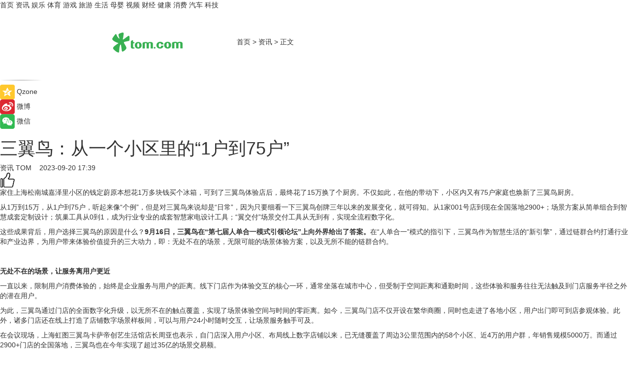

--- FILE ---
content_type: text/html
request_url: https://news.tom.com/202309/4488872881.html
body_size: 10963
content:
<!DOCTYPE html>
<html xmlns="http://www.w3.org/1999/xhtml"  lang="zh-CN" >

<!-- openCMs sreach -->
<head>
    <meta http-equiv="Content-Type" content="text/html; charset=UTF-8">
	<meta name="viewport" content="width=device-width, initial-scale=1.0">
    <meta http-equiv="X-UA-Compatible" content="IE=edge,chrome=1" >
	<meta name="referrer" content="unsafe-url" />
	<meta name="robots" content="index, follow">
   
    <title>三翼鸟：从一个小区里的“1户到75户”_TOM资讯</title><meta name="Description" content="家住上海松南城嘉泽里小区的钱定蔚原本想花1万多块钱买个冰箱，可到了三翼鸟体验店后，最终花了15万换了个厨房。不仅如此，在他的带动下，小区内又有75户家庭也焕新了三翼鸟厨房。">
        <meta name="keywords" content="三翼鸟,海尔三翼鸟,三翼鸟怎么样,三翼鸟平台,三翼鸟平台是做什么的">
        <meta name="Imageurl" content="https://imgs.tom.com/whyz/202309/4488872881/THUMBNAILa8031783c840c45f.jpg">
        <meta property="og:type" content="article"/>
        <meta property="og:title" content="三翼鸟：从一个小区里的“1户到75户”"/>
        <meta property="og:description" content="家住上海松南城嘉泽里小区的钱定蔚原本想花1万多块钱买个冰箱，可到了三翼鸟体验店后，最终花了15万换了个厨房。不仅如此，在他的带动下，小区内又有75户家庭也焕新了三翼鸟厨房。"/>
        <meta property="og:image" content="https://imgs.tom.com/whyz/202309/4488872881/THUMBNAILa8031783c840c45f.jpg"/>
        <meta property="og:url" content="https://news.tom.com/202309/4488872881.html"/>
        <meta property="og:release_date" content="2023-09-20 17:39"/>
    <link rel="canonical" href="https://news.tom.com/202309/4488872881.html"/>
	<meta name="applicable-device" content="pc,mobile">
	
    <!--加载图标-->
	   	 <link href="https://www.tom.com/system/modules/my.opencms.news/resources/tom/bootstrap/css/bootstrap.min.css" rel="stylesheet" type="text/css">
   	  <link href="//www.tom.com/system/modules/my.opencms.news/resources/pc/css/newcontent_auto3.css?v=5" rel="stylesheet" type="text/css">
   
	
</head>
<body>
<input  type="hidden"  value ="0" id="sltop"/>
<input  type="hidden"  value ="1175" id="jsonid"/>
<input  type="hidden"  value="/news/" id="category">
<div class="index_nav">
   <div class="index_nav_child">
<div class="index_nav_left">
<a href="//www.tom.com" title="TOM首页" id="shouye">首页</a>
<a href="//news.tom.com" title="TOM资讯" id="news">资讯</a>
<!--
<a href="//lookin.tom.com/" title="LOOKin" id="LOOKin">LOOKin</a>
-->
<a href="//ent.tom.com" title="TOM娱乐" id="ent" >娱乐</a>
<a href="//sports.tom.com" title="TOM体育" id="sports">体育</a>
<!--<a href="//star.tom.com" title="TOM明星" id="gossip">明星</a>-->
<!--<a href="//fashion.tom.com" title="TOM时尚" id="fashion">时尚</a>-->
<a href="//game.tom.cn" title="TOM游戏" target="_blank" id="game">游戏</a>
<a href="//travel.tom.com" id="travel" title="TOM旅游">旅游</a>
<a href="//life.tom.com" title="TOM生活" id="life">生活</a>
<a href="//baby.tom.com" title="TOM母婴" id="baby">母婴</a>
<!--<a href="//marketing.tom.com" title="TOM营销" id="marketing">营销</a>-->
<!--<a href="//vip.tom.com" title="TOM邮箱" id="mail" target="_blank">邮箱</a>-->
<!--<a href="//biz.tom.com" id="biz" title="TOM商业">商业</a>-->
<a href="//v.tom.com" id="tv" target="_blank" title="TOM视频">视频</a>
<a href="//finance.tom.com" id="finance" title="TOM财经">财经</a>
<a href="//health.tom.com" id="health" title="TOM健康">健康</a>
<!--
<a href="//joke.tom.com" id="joke" title="TOM段子">段子</a>
-->
<a href="//xiaofei.tom.com" title="TOM消费" id="xiaofei">消费</a>
<a href="//car.tom.com" title="TOM汽车" id="car">汽车</a>
<!--<a href="//www.ule.com" title="TOM购物" target="_blank">购物</a>-->
<a href="//tech.tom.com" title="TOM科技" id="tech">科技</a>
</div>
</div>
</div>
<div class="content_nav" id="content_nav">
    <div class="content_nav_box">
        <!--二维码-->
        <div id="qrcode" style="width:200px;height:200px;position:fixed;left:50%;top:50%; display:none;margin-left:-100px;margin-top:-100px;">aaa</div>
        <a class="back_arrow" id="back_arrow" href="javascript:history.back(-1)"><img src="https://www.tom.com/system/modules/my.opencms.news/resources/pc/pic/back_arow.png" alt></a>
        <a class="back_hot" id="back_hot" href="javascript:history.back(-1)"><img src="https://www.tom.com/system/modules/my.opencms.news/resources/pc/pic/tom_back.png" alt></a>
        <span class="tom_pc_logo"  href="https://www.tom.com"><img src="https://www.tom.com/system/modules/my.opencms.news/resources/pc/pic/tom_pc_logo.png" alt="logo"></span>
        <span class="tom_com_logo"><a href="https://www.tom.com/index2.html"> <img src="https://www.tom.com/system/modules/my.opencms.news/resources/tom/tomLogo1.png" alt="logo" ></a></span>
        <img class="tom_share" data-toggle="modal" data-target=".bs-example-modal-lg" src="//www.tom.com/system/modules/my.opencms.news/resources/pc/pic/tom_share.png" style="display: none;" alt>
		<a class="nav_left01" href="https://www.tom.com" title="网站首页" target="_blank">首页</a>
		<span class="nav_left01">&gt</span>
        <a class="nav_left01" href="https://news.tom.com" title="TOM资讯" target="_blank">资讯</a>
        <span class="nav_left01">&gt</span>
        <span class="nav_left01">正文</span>
        <span class="share_btn" name="sharebtn"  id="sharebtn" onclick="shareopen()"><img src="//www.tom.com/system/modules/my.opencms.news/resources/pc/pic/share_btn.png" alt></span>
        <div class="right_search_box" style="display:none;">
            <input value="">
            <span class="search_box_btn"><img src="//www.tom.com/system/modules/my.opencms.news/resources/pc/pic/search_btn_icon.png" alt></span>
        </div>
    </div>
</div>
<div class="wxAlert" style="display:none;z-index:9999;padding: 15px;border-radius: 3px; width:240px;height:67px;background:rgba(19,23,31,0.8);position:fixed;top:50%;left:50%;margin-top:-33.5px;margin-left:-120px;font-size:13px;color:#fff;">
    <img style="width:10px;height:9.5px;position:absolute;top:5px;right:5px;" src="https://www.tom.com/system/modules/my.opencms.news/resources/pc/pic/wx_close.png" alt>
    点击下方菜单栏  “ <img src="https://www.tom.com/system/modules/my.opencms.news/resources/shareios3.png" class="sharicoimg"  style="width: 27px; height: 27px;vertical-align: middle;" alt> ” 选择 “分享”， 把好文章分享出去!
</div>


<!-- 微信提示 -->
<div class="modal fade " id="wxmyModal" tabindex="-1" role="dialog" aria-labelledby="wxmyModalLabel" aria-hidden="true" >
    <div class="modal-dialog" >
        <img src="https://www.tom.com/system/modules/my.opencms.news/resources/shareios2.png" style="right: 0; float: right; width: 94px;margin-top:30px; margin-right:18px" alt>

        <div class="modal-content amodal-content" style="top: 250px; border:0px; width: 240px;height: 86px;left: 50%; margin-top: -33.5px;margin-left: -120px;font-size: 15px;color: rgb(255, 255, 255);background:rgba(19,23,31,0.8);padding: 4px;box-sizing: content-box;" >
            <button type="button" class="close closea" data-dismiss="modal" aria-hidden="true"  style="color: #fff;font-weight: normal; opacity: 1;">
                &times;
            </button>

            <div class="modal-body" style="padding-top:25px; text-align: center;">
                请点击右上角选择分享，把好文章分享出去
            </div>

        </div>
    </div>
</div>
<!--分享模态框-->
<div class="modal tomShare_modal fade bs-example-modal-lg tomShare_modalbs" tabindex="-1" role="dialog" aria-labelledby="myLargeModalLabel">
    <div style="margin:0;" class="modal-dialog modal-lg" role="document">
        <div class="modal-content">
            <div style="font-size:12px;" class="row text-center tomShare_modalbshe">
                <div data-dismiss="modal" class="col-xs-3"  id="pyq">
                    <img src="https://www.tom.com/system/modules/my.opencms.news/resources/pc/pic/tom_pyq.png" alt>
                    <div style="margin-top: 6px;" class="row">
                        <div class="col-xs-12">朋友圈</div>
                    </div>
                </div>
                <div data-dismiss="modal" class="col-xs-3"  id="wx">
                    <img  src="https://www.tom.com/system/modules/my.opencms.news/resources/pc/pic/tom_wechat.png" alt>
                    <div style="margin-top: 6px;" class="row">
                        <div class="col-xs-12">微信好友</div>
                    </div>
                </div>
                <div data-dismiss="modal" class="col-xs-3" id="qzone" onclick="shareToQzone()">
                    <img  src="//www.tom.com/system/modules/my.opencms.news/resources/pc/pic/tom_space.png" alt >
                    <div style="margin-top: 6px;" class="row">
                        <div class="col-xs-12">QQ空间</div>
                    </div>
                </div>
                <div data-dismiss="modal" class="col-xs-3" id="qq" onclick="shareToQQ()">
                    <img  src="https://www.tom.com/system/modules/my.opencms.news/resources/pc/pic/tom_qq1.png" alt>
                    <div style="margin-top: 6px;" class="row">
                        <div class="col-xs-12">QQ</div>
                    </div>
                </div>
            </div>
            <div style="" class="row">
                <div data-dismiss="modal" style="" class="col-xs-12 text-center tomShare_modalfb">
                    取消
                </div>
            </div>
        </div>
    </div>
</div>
<!--文章内容部分-->
<div class="content_body_box">
    <div class="content_body_left" id="content_body_left">
        <div class="scan_box">
            <div class="scan_box_text"></div>
            <div class="scan_box_img" id="scan_box_img"></div>
        </div>
        <div class="left_line"><img src="https://www.tom.com/system/modules/my.opencms.news/resources/pc/pic/left_line.png" alt></div>
        <div class="kongjian_share">
            <span class="kongjian_share_img"><img src="https://www.tom.com/system/modules/my.opencms.news/resources/pc/pic/kongjian_share.png" alt></span>
            <span class="kongjian_share_text">Qzone</span>
        </div>
        <div class="weibo_share">
            <span class="weibo_share_img"><img src="https://www.tom.com/system/modules/my.opencms.news/resources/pc/pic/weibo_share.png" alt></span>
            <span class="weibo_share_text">微博</span>
        </div>
        <div class="weixin_share">
            <span class="weixin_share_img"><img src="https://www.tom.com/system/modules/my.opencms.news/resources/pc/pic/weixin_share.png" alt></span>
            <span class="weixin_share_text">微信</span>
            <span class="weixin_share_scan" id="weixin_share_scan">
				</span>
        </div>
    </div>
    <div class="content_body_center" id="content_body_center">
        <div class="content_news_box">
            <h1 class="news_box_title news_box_title1">三翼鸟：从一个小区里的“1户到75户”</h1>

                <!-- 写下想法弹出框 -->
                <div id="alert_share" style="display:none;border-color:rgba(66,66,66,0.1);background-color:#fff;box-shadow: 4px 7px 9px -8px rgb(66,66,66);color:#000000;" class="alert alert-success alert-dismissable fade in">
                    <button style="top: -13px;right: -26px;outline: 0;" type="button" class="close" aria-hidden="true">
                        &times;
                    </button>
                    <img style="width:14px;height:14px;" src="https://www.tom.com/system/modules/my.opencms.news/resources/pc/pic/tom_check.png" alt >
                    <strong>为推荐给更多人</strong>
                    <strong data-toggle="modal"  class="setdata" data-target=".bs-example-modal-lg" style="color:#31ba52;" >分享写下你的想法></strong>
                </div>
				
				  
				<div class="news_box_inforlinre">
				<div class="news_box_inforlinreab"></div>
                <div class="news_box_infor">
				<span class="formtag">资讯</span>
				 <span class="infor_from infor_froma">

								<a class="infor_from_a" href="/sourcelink.html?linkfrom=http://www.tom.com"  target="_blank"            rel="nofollow">
											TOM  &nbsp;&nbsp;</a>
									</span>
						<span class="infor_time">
							2023-09-20 17:39</span>
                   
                    <!--点赞新样式-->
                     	<div class="tom_fabulous tom_fabulousa">
                        <div class="tom_fabulousdiv" id="m_like">
                            <img class="tom_fabulousimg" src="https://www.tom.com/system/modules/my.opencms.news/resources/tom/phone_noclick.png" alt ><span class="tom_fabulousspan" id="num"></span>
                        </div>

                    </div>
                </div>
                <div class="news_box_text">
                    <html>
 <head></head>
 <body>
  <p>家住上海松南城嘉泽里小区的钱定蔚原本想花1万多块钱买个冰箱，可到了三翼鸟体验店后，最终花了15万换了个厨房。不仅如此，在他的带动下，小区内又有75户家庭也焕新了三翼鸟厨房。</p> 
  <p>从1万到15万，从1户到75户，听起来像“个例”，但是对三翼鸟来说却是“日常”，因为只要细看一下三翼鸟创牌三年以来的发展变化，就可得知。从1家001号店到现在全国落地2900+；场景方案从简单组合到智慧成套定制设计；筑巢工具从0到1，成为行业专业的成套智慧家电设计工具；“翼交付”场景交付工具从无到有，实现全流程数字化。</p> 
  <p>这些成果背后，用户选择三翼鸟的原因是什么？<strong>9月16日，三翼鸟在“第七届人单合一模式引领论坛”上向外界给出了答案。</strong>在“人单合一”模式的指引下，三翼鸟作为智慧生活的“新引擎”，通过链群合约打通行业和产业边界，为用户带来体验价值提升的三大动力，即：无处不在的场景，无限可能的场景体验方案，以及无所不能的链群合约。</p> 
  <p>&nbsp;</p> 
  <p><strong>无处不在的场景，让服务离用户更近</strong></p> 
  <p>一直以来，限制用户消费体验的，始终是企业服务与用户的距离。线下门店作为体验交互的核心一环，通常坐落在城市中心，但受制于空间距离和通勤时间，这些体验和服务往往无法触及到门店服务半径之外的潜在用户。</p> 
  <p>为此，三翼鸟通过门店的全面数字化升级，以无所不在的触点覆盖，实现了场景体验空间与时间的零距离。如今，三翼鸟门店不仅开设在繁华商圈，同时也走进了各地小区，用户出门即可到店参观体验。此外，诸多门店还在线上打造了店铺数字场景样板间，可以与用户24小时随时交互，让场景服务触手可及。</p> 
  <p>在会议现场，上海虹图三翼鸟卡萨帝创艺生活馆店长周亚也表示，自门店深入用户小区、布局线上数字店铺以来，已无缝覆盖了周边3公里范围内的58个小区、近4万的用户群，年销售规模5000万。而通过2900+门店的全国落地，三翼鸟也在今年实现了超过35亿的场景交易额。</p> 
  <center>
   <img src="https://imgs.tom.com/whyz/202309//4488872881/CONTENT14d67e1cd5cff8e6.jpg" alt="三翼鸟：从一个小区里的“1户到75户”" border="0">
  </center> 
  <p><strong>无限可能的场景体验方案，满足个性化定制需求</strong></p> 
  <p>什么是场景体验？在三翼鸟看来，不是成套家电带来的功能体验，而是具有无限可能的场景体验方案。因为生活是变化的，用户喜好、想法也是变化的，能更好地满足他们的个性化生活，才是真正的场景体验。</p> 
  <p><strong>基于这一点，三翼鸟也将过去简单的场景方案升级为了可为用户个性化定制的场景方案，积极为用户定制个性化美好生活方式</strong>。拿设计来说，三翼鸟拥有行业唯一的筑巢设计工具，里面包含海量户型资料和场景解决方案，可根据用户的消费意向、喜好风格、家电需求，快速规划所有房屋布局、家电选配、水电管路等，最快3分钟就能设计一个智慧家。设计好后，三翼鸟还有专业的“1+N”团队保障施工标准化，让用户全程无忧。</p> 
  <p><strong>更重要的是，在个性化定制的场景方案中，用户体验感是截然不同的。</strong>以厨房为例，在三翼鸟厨房里，厨房小白在菜谱导航和家电联动下也能做出美味，而且这个过程，油烟无踪，氛围加满，有音乐和灯光配合，烹饪也很快乐；而且厨房会越用越聪明，根据用户的使用习惯，迭代主动服务，菜谱、音乐等内容也在不断丰富。在这里，用户体验的不是厨房电器，而是体验烹饪的乐趣，体验厨居生活，是美食和精神的双重满足。</p> 
  <p>事实上，三翼鸟创造的场景体验已经超越了整套家电的功能体验，是一种具有无限可能的美好生活体验。正是放大了的用户体验，倍增了用户价值，三翼鸟才能在短短的三年时间快速落地，走进用户家中。</p> 
  <center>
   <img src="https://imgs.tom.com/whyz/202309//4488872881/CONTENT2c7a4e316ba6b854.jpg" alt="三翼鸟：从一个小区里的“1户到75户”" border="0">
  </center> 
  <p><strong>无所不能的链群合约，联动生态方共创用户与行业价值</strong></p> 
  <p>三翼鸟之所以能为用户提供个性化场景方案，根本上源自三翼鸟是一个集多个行业生态方于一体的能力平台。平台以链群合约为牵引，完全打破了产业界限与行业界限，将家电、家居、家装、家生活等相关生态方汇聚到平台上，从两大方向发力，共同创用户与行业价值。</p> 
  <p><strong>其一，是通过平台及时获取用户需求，并围绕用户体验强化平台服务能力。</strong>比如三翼鸟筑巢设计工具，就是平台洞察到了用户有成套场景方案的定制需求，因此平台联合了2W+设计师、3W+家电客户、1000+家装公司、1000+家居生态、1.4W+成套服务管家，一同为用户的理想家协力共创。目前，三翼鸟平台已有2W+组件、400+场景方案、200余种服务，可供用户自由选择和组合。</p> 
  <p><strong>其二，不断突破边界，通过生态的合力去快速迭代用户体验，并在过程中共享价值增长</strong>。正如打造一个厨房，其中会涉及冰箱、厨电、家居等多个产业，因此设计之初就要把各产业组织到一个平台，提供整体解决方案。此外为了放大用户体验价值，三翼鸟还在把吃的、喝的……凡是厨房涉及到的行业统统纳入平台。随着服务深入，平台就会有更多生态方加入，长此以往，便可实现平台与生态方的相互成就，用户体验也能在这个过程里无限迭代。</p> 
  <p>事实正如海尔智家副总裁、三翼鸟总经理左墨之所言：“我们坚持共创共赢共享，三翼鸟才获得了用户的追捧、客户的信任和生态方的拥护。”可以说，无处不在的场景，无限可能的场景体验方案，无所不能的链群合约，让我们见证了三翼鸟场景生态的力量，在未来，这也会成为三翼鸟飞的更高、飞进更多家庭的有力保障。</p> 
  <p>&nbsp;</p>
 </body>
</html><!--增加原创提示-->
					<span id="adright" style="color: #ffffff;display:none">0</span>
                </div>
				</div>
				<div class="news_box_banner_pc1" style="margin-top: 10px;margin-bottom: 20px;">
					<a class="a_img_border" href="//game.tom.com?pop=1"  rel="nofollow"  ><img src="https://www.tom.com/system/modules/my.opencms.news/resources/pc/pic/banner/tem_pc1.jpg" alt/>
					<div class="guanggao">
						广告
					</div>
					</a>
				</div>
				
                <div class="news_box_operation">
				  <div class="news_box_report news_box_reporta"><a href="https://www.tom.com/partner/jubao.html" target="_blank" rel="nofollow">举报</a></div>
					 	<span class="infor_author">责任编辑：
							WY-BD</span>
                  
                    <div style="margin-top: 50px;text-align: center;">
                        <div style="display: inline-block;" id="pc_like">
                            <img src="https://www.tom.com/system/modules/my.opencms.news/resources/pc/pic/pc_noclick.png"   alt >
                            <p style="margin-top: 10px;" id="num"></p>
                        </div>
                    </div>
                </div>
				  <div class="news_box_operation_mhead" >
				  
				  </div>
                <div class="news_box_operation_m" style="text-align:right;font-size:13px;color:#666666;margin-bottom:20px;">
                    责任编辑：
                    WY-BD<!--<div style="margin-top: 40px;text-align: center;">
                        <div style="display: inline-block; border: 1px solid #c5c5c5; border-radius: 51px; padding: 5px; min-width: 134px; font-size: 16px; cursor: pointer; color: #4f5054;" id="m_like">
                            <img style="vertical-align: middle;width: 20px;" src="//www.tom.com/system/modules/my.opencms.news/resources/tom/phone_noclick.png"><span style="margin-top: 10px;vertical-align: middle;padding-left: 5px;" id="num">赞</span>
                        </div>

                    </div>-->

                </div>
            <!-- app分享-->
            <div class="news_box_share" id="news_box_share">
                <div id="sharetxt" class="share_title" >
                    <span>————</span>&nbsp;&nbsp;&nbsp;&nbsp;分享到&nbsp;&nbsp;&nbsp;&nbsp;<span>————</span>
                </div>
                <div id="sharebtn4" class="contect_share">
                    <div class="share_platform">
                        <div class="share_weixin"><a id="wx" onclick="shareToWx()">
                            <div><img src="https://www.tom.com/system/modules/my.opencms.news/resources/pc/pic/weixin3.png"></div>
                            <div class="share_text">微信好友</div>
                        </a>
                        </div>
                        <div class="share_quan"><a id="pyq" onclick="shareToWxpyq()">
                            <div><img src="https://www.tom.com/system/modules/my.opencms.news/resources/pc/pic/quan3.png"></div>
                            <div class="share_text">朋友圈</div>
                        </a>
                        </div>
                        <div class="share_qq"><a id="qq" onclick="shareToQQ()">
                            <div><img src="https://www.tom.com/system/modules/my.opencms.news/resources/pc/pic/QQ3.png"></div>
                            <div class="share_text">QQ好友</div>
                        </a>
                        </div>
                        <div class="share_kongjian"><a id="qzone" onclick="shareToQzone()">
                            <div><img src="https://www.tom.com/system/modules/my.opencms.news/resources/pc/pic/kongjian3.png"></div>
                            <div class="share_text">QQ空间</div>
                        </a>
                        </div>
                        <script id="app" type="text/javascript"></script>
                    </div>
                </div>
            </div>
            <div class="news_box_banner_pc"></div>
        </div>
		
		  <div class="news_box_banner_phone">
       
    </div>
		
			
		<div class="shoujiline"></div>
		<div class="shouji">
			<div class="pic_news_title">
				<span class="mrelation_titlespanicom">&nbsp;</span>
				<span class="mrelation_titlespan">相关推荐</span>
			</div>
			<div class='three_image_news'>        <a href='//xiaofei.tom.com/202503/4228344386.html'>            <div class='news_title'> 引擎鸟发布中国首部《山地越野跑赛事装备标准手册》 开启中国户外运动安全新纪元</div>            <div class='news_pic3'>                <img class='pic1' src='https://imgs.tom.com/whyz/202503/4228244104/THUMBNAILb1cef31ab29bf682.jpeg' alt=' 引擎鸟发布中国首部《山地越野跑赛事装备标准手册》 开启中国户外运动安全新纪元'>                <img class='pic2' src='https://imgs.tom.com/whyz/202503/4228244104/THUMBNAILc32d77b71a121b31.jpeg' alt=' 引擎鸟发布中国首部《山地越野跑赛事装备标准手册》 开启中国户外运动安全新纪元'>                <img class='pic2' src='https://imgs.tom.com/whyz/202503/4228244104/THUMBNAIL4298410eac959beb.jpeg' alt=' 引擎鸟发布中国首部《山地越野跑赛事装备标准手册》 开启中国户外运动安全新纪元'>            </div>        </a>        <div class='news_infor'>            <div class='source'>                <span>TOM</span>            </div>            <span class='push_time'>03-17 10:31</span>        </div>    </div><div class='three_image_news'>        <a href='//news.tom.com/202503/4157954390.html'>            <div class='news_title'>鸥翼门再掀机箱新潮流！X-GAMERX幻翼机箱来了 </div>            <div class='news_pic3'>                <img class='pic1' src='https://imgs.tom.com/whyz/202503/4157954390/THUMBNAIL5b79a784b345e506.jpg' alt='鸥翼门再掀机箱新潮流！X-GAMERX幻翼机箱来了 '>                <img class='pic2' src='https://imgs.tom.com/whyz/202503/4157954390/THUMBNAIL6d068cc4c5ae5c82.jpg' alt='鸥翼门再掀机箱新潮流！X-GAMERX幻翼机箱来了 '>                <img class='pic2' src='https://imgs.tom.com/whyz/202503/4157954390/THUMBNAIL46451717412bf600.jpg' alt='鸥翼门再掀机箱新潮流！X-GAMERX幻翼机箱来了 '>            </div>        </a>        <div class='news_infor'>            <div class='source'>                <span>TOM</span>            </div>            <span class='push_time'>03-16 19:21</span>        </div>    </div><div class='three_image_news'>        <a href='//news.tom.com/202503/4954064258.html'>            <div class='news_title'>百公里省2L油 年省1.2万+！欧曼星翼400港口车：王师傅的省薪利器</div>            <div class='news_pic3'>                <img class='pic1' src='https://imgs.tom.com/whyz/202503/4954064258/THUMBNAIL825b0eaf5d9baad8.jpeg' alt='百公里省2L油 年省1.2万+！欧曼星翼400港口车：王师傅的省薪利器'>                <img class='pic2' src='https://imgs.tom.com/whyz/202503/4954064258/THUMBNAILc9c45a296d67cd09.jpg' alt='百公里省2L油 年省1.2万+！欧曼星翼400港口车：王师傅的省薪利器'>                <img class='pic2' src='https://imgs.tom.com/whyz/202503/4954064258/THUMBNAIL392719cc77d6b8c4.jpg' alt='百公里省2L油 年省1.2万+！欧曼星翼400港口车：王师傅的省薪利器'>            </div>        </a>        <div class='news_infor'>            <div class='source'>                <span>TOM</span>            </div>            <span class='push_time'>03-14 15:50</span>        </div>    </div><div class='three_image_news'>        <a href='//news.tom.com/202503/4851995357.html'>            <div class='news_title'> X-GAMERX未知玩家新品机箱上架：打破装机新想象，这对翼满分</div>            <div class='news_pic3'>                <img class='pic1' src='https://imgs.tom.com/whyz/202503/4851995357/THUMBNAILdf5f60584e349e20.jpg' alt=' X-GAMERX未知玩家新品机箱上架：打破装机新想象，这对翼满分'>                <img class='pic2' src='https://imgs.tom.com/whyz/202503/4851995357/THUMBNAIL8a8568d518b33fff.jpg' alt=' X-GAMERX未知玩家新品机箱上架：打破装机新想象，这对翼满分'>                <img class='pic2' src='https://imgs.tom.com/whyz/202503/4851995357/THUMBNAILe577da161d10fa67.jpg' alt=' X-GAMERX未知玩家新品机箱上架：打破装机新想象，这对翼满分'>            </div>        </a>        <div class='news_infor'>            <div class='source'>                <span>TOM</span>            </div>            <span class='push_time'>03-13 15:45</span>        </div>    </div><div class='three_image_news'>        <a href='//news.tom.com/202503/4158494261.html'>            <div class='news_title'>翼起上 筑新梦 | 新大洲本田2025经销商大会暨新品发表会 </div>            <div class='news_pic3'>                <img class='pic1' src='https://imgs.tom.com/whyz/202503/4158494261/THUMBNAIL85f96286bb63ce17.jpeg' alt='翼起上 筑新梦 | 新大洲本田2025经销商大会暨新品发表会 '>                <img class='pic2' src='https://imgs.tom.com/whyz/202503/4158494261/THUMBNAIL53fafe92db17ecc8.jpeg' alt='翼起上 筑新梦 | 新大洲本田2025经销商大会暨新品发表会 '>                <img class='pic2' src='https://imgs.tom.com/whyz/202503/4158494261/THUMBNAILa2f4ba8389be181c.jpeg' alt='翼起上 筑新梦 | 新大洲本田2025经销商大会暨新品发表会 '>            </div>        </a>        <div class='news_infor'>            <div class='source'>                <span>TOM</span>            </div>            <span class='push_time'>03-16 19:16</span>        </div>    </div></div>
		
		<div class="recommend_text">
		      <div class="relation_title" id="list-container">
		          <span style=""  class="relation_titlespanico">&nbsp;</span>
		          <span style="" class="relation_titlespan">热点精选</span>
		      </div>
		   <div class='item-container item-none item-noneb'><div class='divh4'><a target='_blank' href='//finance.tom.com/202503/4603194163.html'>政企协同谱新篇 陕西渭南高新区考察团莅临闪开调研交流</a></div><ul><li class='item-center'><a class='a_img_border' target='_blank' href='//finance.tom.com/202503/4603194163.html'><img class='item-img' src='https://imgs.tom.com/whyz/202503/4603194163/THUMBNAILb84537e3765cb4b8.jpg' alt='政企协同谱新篇 陕西渭南高新区考察团莅临闪开调研交流'></a></li><li class='item-center'><a class='a_img_border' target='_blank' href='//finance.tom.com/202503/4603194163.html'><img class='item-img' src='https://imgs.tom.com/whyz/202503/4603194163/THUMBNAILa02107419a1ee69b.jpg' alt='政企协同谱新篇 陕西渭南高新区考察团莅临闪开调研交流'></a></li><li class='item-center'><a class='a_img_border' target='_blank' href='//finance.tom.com/202503/4603194163.html'><img class='item-img' src='https://imgs.tom.com/whyz/202503/4603194163/THUMBNAIL185575a67bc48e52.jpg' alt='政企协同谱新篇 陕西渭南高新区考察团莅临闪开调研交流'></a></li></ul><div class='item-bottom'><p class='soddd'><a href=http://www.tom.com target='_blank' rel='nofollow' class='source_text'>TOM</a><span class='publish-time publish-timepc'>2025-03-21 18:02</span><span class='publish-time publish-timemb'>03-21 18:02</span></p></div></div><div class='item-container item-none item-noneb'><div class='divh4'><a target='_blank' href='//sports.tom.com/202503/4601655223.html'>“村超”热潮引爆赛事经济　天马运动打造赛事采购解决方案</a></div><ul><li class='item-center'><a class='a_img_border' target='_blank' href='//sports.tom.com/202503/4601655223.html'><img class='item-img' src='https://imgs.tom.com/whyz/202503/4601655223/THUMBNAIL8d39ed58bf081632.jpg' alt='“村超”热潮引爆赛事经济　天马运动打造赛事采购解决方案'></a></li><li class='item-center'><a class='a_img_border' target='_blank' href='//sports.tom.com/202503/4601655223.html'><img class='item-img' src='https://imgs.tom.com/whyz/202503/4601655223/THUMBNAILc91ee21ea07aae52.jpg' alt='“村超”热潮引爆赛事经济　天马运动打造赛事采购解决方案'></a></li><li class='item-center'><a class='a_img_border' target='_blank' href='//sports.tom.com/202503/4601655223.html'><img class='item-img' src='https://imgs.tom.com/whyz/202503/4601655223/THUMBNAIL9cb33138068b96d2.jpg' alt='“村超”热潮引爆赛事经济　天马运动打造赛事采购解决方案'></a></li></ul><div class='item-bottom'><p class='soddd'><a href=http://www.tom.com target='_blank' rel='nofollow' class='source_text'>TOM</a><span class='publish-time publish-timepc'>2025-03-21 17:54</span><span class='publish-time publish-timemb'>03-21 17:54</span></p></div></div><div class='item-container item-none item-noneb'><div class='divh4'><a target='_blank' href='//life.tom.com/202503/4602131671.html'> 三星AI神系列产品亮相AWE 2025，深度剖析智能家居的硬核科技</a></div><ul><li class='item-center'><a class='a_img_border' target='_blank' href='//life.tom.com/202503/4602131671.html'><img class='item-img' src='https://imgs.tom.com/whyz/202503/4602131671/THUMBNAILbfe8cbf0adf9819e.jpeg' alt=' 三星AI神系列产品亮相AWE 2025，深度剖析智能家居的硬核科技'></a></li><li class='item-center'><a class='a_img_border' target='_blank' href='//life.tom.com/202503/4602131671.html'><img class='item-img' src='https://imgs.tom.com/whyz/202503/4602131671/THUMBNAIL276bc3bbf6ce59d0.jpg' alt=' 三星AI神系列产品亮相AWE 2025，深度剖析智能家居的硬核科技'></a></li><li class='item-center'><a class='a_img_border' target='_blank' href='//life.tom.com/202503/4602131671.html'><img class='item-img' src='https://imgs.tom.com/whyz/202503/4602131671/THUMBNAILac7c790b62643cf3.jpeg' alt=' 三星AI神系列产品亮相AWE 2025，深度剖析智能家居的硬核科技'></a></li></ul><div class='item-bottom'><p class='soddd'><a href=http://www.tom.com target='_blank' rel='nofollow' class='source_text'>TOM</a><span class='publish-time publish-timepc'>2025-03-21 17:52</span><span class='publish-time publish-timemb'>03-21 17:52</span></p></div></div><div class='item-container item-none item-noneb'><div class='divh4'><a target='_blank' href='//finance.tom.com/202503/4602210615.html'>尚品宅配动真格！何以推进木门业务？</a></div><ul><li class='item-center'><a class='a_img_border' target='_blank' href='//finance.tom.com/202503/4602210615.html'><img class='item-img' src='https://imgs.tom.com/whyz/202503/4602210615/THUMBNAIL1ae9b7a587834465.jpg' alt='尚品宅配动真格！何以推进木门业务？'></a></li><li class='item-center'><a class='a_img_border' target='_blank' href='//finance.tom.com/202503/4602210615.html'><img class='item-img' src='https://imgs.tom.com/whyz/202503/4602210615/THUMBNAIL98e07dcca7c6bbb0.jpg' alt='尚品宅配动真格！何以推进木门业务？'></a></li><li class='item-center'><a class='a_img_border' target='_blank' href='//finance.tom.com/202503/4602210615.html'><img class='item-img' src='https://imgs.tom.com/whyz/202503/4602210615/THUMBNAILbfd3393c2a9b1df2.jpeg' alt='尚品宅配动真格！何以推进木门业务？'></a></li></ul><div class='item-bottom'><p class='soddd'><a href=http://www.tom.com target='_blank' rel='nofollow' class='source_text'>TOM</a><span class='publish-time publish-timepc'>2025-03-21 17:52</span><span class='publish-time publish-timemb'>03-21 17:52</span></p></div></div><div class='item-container item-none item-noneb'><div class='divh4'><a target='_blank' href='//travel.tom.com/202503/4600667977.html'>拆解文旅流量密码，抖音春游经济火热出圈</a></div><ul><li class='item-center'><a class='a_img_border' target='_blank' href='//travel.tom.com/202503/4600667977.html'><img class='item-img' src='https://imgs.tom.com/whyz/202503/4600667977/THUMBNAIL04a8660fea74cef3.jpg' alt='拆解文旅流量密码，抖音春游经济火热出圈'></a></li><li class='item-center'><a class='a_img_border' target='_blank' href='//travel.tom.com/202503/4600667977.html'><img class='item-img' src='https://imgs.tom.com/whyz/202503/4600667977/THUMBNAILe36bda85b15ef485.jpg' alt='拆解文旅流量密码，抖音春游经济火热出圈'></a></li><li class='item-center'><a class='a_img_border' target='_blank' href='//travel.tom.com/202503/4600667977.html'><img class='item-img' src='https://imgs.tom.com/whyz/202503/4600667977/THUMBNAILd2db4badf359e0f4.jpg' alt='拆解文旅流量密码，抖音春游经济火热出圈'></a></li></ul><div class='item-bottom'><p class='soddd'><a href=http://www.tom.com target='_blank' rel='nofollow' class='source_text'>TOM</a><span class='publish-time publish-timepc'>2025-03-21 17:43</span><span class='publish-time publish-timemb'>03-21 17:43</span></p></div></div><div class='item-container item-none item-noneb'><div class='divh4'><a target='_blank' href='//tech.tom.com/202503/4600287172.html'>《创维×海思联合创新｜提供嵌入式电视的完美答卷》 </a></div><ul><li class='item-center'><a class='a_img_border' target='_blank' href='//tech.tom.com/202503/4600287172.html'><img class='item-img' src='https://imgs.tom.com/whyz/202503/4600287172/THUMBNAILd1b020bfd0bcd819.jpeg' alt='《创维×海思联合创新｜提供嵌入式电视的完美答卷》 '></a></li><li class='item-center'><a class='a_img_border' target='_blank' href='//tech.tom.com/202503/4600287172.html'><img class='item-img' src='https://imgs.tom.com/whyz/202503/4600287172/THUMBNAIL1e7ba65250841a03.jpeg' alt='《创维×海思联合创新｜提供嵌入式电视的完美答卷》 '></a></li><li class='item-center'><a class='a_img_border' target='_blank' href='//tech.tom.com/202503/4600287172.html'><img class='item-img' src='https://imgs.tom.com/whyz/202503/4600287172/THUMBNAILfbc45eeaa1b88c84.jpeg' alt='《创维×海思联合创新｜提供嵌入式电视的完美答卷》 '></a></li></ul><div class='item-bottom'><p class='soddd'><a href=http://www.tom.com target='_blank' rel='nofollow' class='source_text'>TOM</a><span class='publish-time publish-timepc'>2025-03-21 17:43</span><span class='publish-time publish-timemb'>03-21 17:43</span></p></div></div><div class='item-container item-none item-noned'><ul class='tem-nonere'><li class='item-left'><a  class='a_img_border'  target='_blank' href='//baby.tom.com/202503/4598664592.html'><img class='item-img' src='https://imgs.tom.com/whyz/202503/4598664592/THUMBNAIL87fcdc0a2935251d.jpeg' alt=' 你守护宝宝,英氏守护你的每一寸光芒'></a></li><li class='item-right'><div class='divh4'><a target='_blank' href='//baby.tom.com/202503/4598664592.html'> 你守护宝宝,英氏守护你的每一寸光芒</a></div><p class='soddd'><a href=http://www.tom.com target='_blank' rel='nofollow' class='source_text'>TOM</a><span class='publish-time publish-timepc'>2025-03-21 17:27</span><span class='publish-time publish-timemb'>03-21 17:27</span></p></li></ul></div><div class='item-container item-none item-noneb'><div class='divh4'><a target='_blank' href='//sports.tom.com/202503/4596514218.html'>壳牌超凡喜力新品全球首发,率先升至 API SQ 新标,驭风前行动力觉醒</a></div><ul><li class='item-center'><a class='a_img_border' target='_blank' href='//sports.tom.com/202503/4596514218.html'><img class='item-img' src='https://imgs.tom.com/whyz/202503/4596514218/THUMBNAIL962e92b41fbf1de1.jpeg' alt='壳牌超凡喜力新品全球首发,率先升至 API SQ 新标,驭风前行动力觉醒'></a></li><li class='item-center'><a class='a_img_border' target='_blank' href='//sports.tom.com/202503/4596514218.html'><img class='item-img' src='https://imgs.tom.com/whyz/202503/4596514218/THUMBNAIL7431ea3d7c1c0fe6.jpeg' alt='壳牌超凡喜力新品全球首发,率先升至 API SQ 新标,驭风前行动力觉醒'></a></li><li class='item-center'><a class='a_img_border' target='_blank' href='//sports.tom.com/202503/4596514218.html'><img class='item-img' src='https://imgs.tom.com/whyz/202503/4596514218/THUMBNAIL119f77a284b98a7f.jpeg' alt='壳牌超凡喜力新品全球首发,率先升至 API SQ 新标,驭风前行动力觉醒'></a></li></ul><div class='item-bottom'><p class='soddd'><a href=http://www.tom.com target='_blank' rel='nofollow' class='source_text'>TOM</a><span class='publish-time publish-timepc'>2025-03-21 17:04</span><span class='publish-time publish-timemb'>03-21 17:04</span></p></div></div></div> 
		   <div class="newdixian">
        人家也是有底线的啦~
    </div>
		
    </div>

  
  
   
  
  
    <div class="content_body_right" id="content_body_right">
		 <div class="body_right_banner" id="body_right_banner"><div class="guanggao" style="display:none">广告</div>
        </div>
	
        <div class="recommend_pic_news" id="recommend_pic_news">
            <div class="pic_news_title">相关推荐</div>

            <div class='pic_news01'><a href='//xiaofei.tom.com/202503/4228344386.html' target='_blank' title=' 引擎鸟发布中国首部《山地越野跑赛事装备标准手册》 开启中国户外运动安全新纪元'><img src='https://imgs.tom.com/whyz/202503/4228244104/THUMBNAILb1cef31ab29bf682.jpeg' width='270' height='152' alt><p class='pic_news01_title'> 引擎鸟发布中国首部《山地越野跑赛事装备标准手册》 开启中国户外运动安全新纪元</p></a></div><div class='friend_line'></div><div class='pic_news01'><a href='//news.tom.com/202503/4157954390.html' target='_blank' title='鸥翼门再掀机箱新潮流！X-GAMERX幻翼机箱来了 '><img src='https://imgs.tom.com/whyz/202503/4157954390/THUMBNAIL5b79a784b345e506.jpg' width='270' height='152' alt><p class='pic_news01_title'>鸥翼门再掀机箱新潮流！X-GAMERX幻翼机箱来了 </p></a></div><div class='friend_line'></div><div class='pic_news01'><a href='//news.tom.com/202503/4954064258.html' target='_blank' title='百公里省2L油 年省1.2万+！欧曼星翼400港口车：王师傅的省薪利器'><img src='https://imgs.tom.com/whyz/202503/4954064258/THUMBNAIL825b0eaf5d9baad8.jpeg' width='270' height='152' alt><p class='pic_news01_title'>百公里省2L油 年省1.2万+！欧曼星翼400港口车：王师傅的省薪利器</p></a></div><div class='friend_line'></div><div class='pic_news01'><a href='//news.tom.com/202503/4851995357.html' target='_blank' title=' X-GAMERX未知玩家新品机箱上架：打破装机新想象，这对翼满分'><img src='https://imgs.tom.com/whyz/202503/4851995357/THUMBNAILdf5f60584e349e20.jpg' width='270' height='152' alt><p class='pic_news01_title'> X-GAMERX未知玩家新品机箱上架：打破装机新想象，这对翼满分</p></a></div><div class='friend_line'></div><div class='pic_news01'><a href='//news.tom.com/202503/4158494261.html' target='_blank' title='翼起上 筑新梦 | 新大洲本田2025经销商大会暨新品发表会 '><img src='https://imgs.tom.com/whyz/202503/4158494261/THUMBNAIL85f96286bb63ce17.jpeg' width='270' height='152' alt><p class='pic_news01_title'>翼起上 筑新梦 | 新大洲本田2025经销商大会暨新品发表会 </p></a></div><div class='friend_line'></div></div>
       
         <div id="makeline"></div>
        <input type='hidden' id="markvalue"/>
        <div class="body_right_banner" id="body_right_bottom_banner"><div class="guanggao">广告</div>
        </div>
    </div>
</div>
	<span  id="back_top"></span>
	 <span class="ina_fhdb" id="ina_fhdb"><img src="//www.tom.com/system/modules/my.opencms.news/resources/tom/fhdb1.png" alt></span>

<div class="content_bottom_box">
<div class="content_bottom">
<div class="content_bottom_line"></div>
<div class="content_bottom1">
<a href="http://www.tomgroup.com/chs/" target="_blank" rel="nofollow">TOM集团</a>
<a href="//www.tom.com/partner/adserver.html" target="_blank" rel="nofollow">广告服务</a>
<a href="//www.tom.com/partner/jointom.html" target="_blank" rel="nofollow">加入TOM</a>
</div>
<div class="content_bottom2">Copyright © 2018 TOM.COM Corporation, All Rights Reserved 新飞网版权所有</div>
</div>
</div>




    <script src="//www.tom.com/system/modules/my.opencms.news/resources/tom/pc/js/jquery-3.2.1.min.js"></script> 
  <script src="//www.tom.com/system/modules/my.opencms.news/resources/pc/minjs/jquery.cookie.min.js"></script> 
      <script src="//www.tom.com/system/modules/my.opencms.news/resources/pc/js/in_content_auto_nav.js"></script>
	    <script src="//www.tom.com/system/modules/my.opencms.news/resources/pc/js/in_content_auto.js?v=9"></script>
    <script type="text/javascript" src="https://www.tom.com/system/modules/my.opencms.news/resources/pc/js/qrcode.min.js"></script>
	  <script src="https://www.tom.com/system/modules/my.opencms.news/resources/pc/minjs/get_track.min.js"></script> 
    <script src="//www.tom.com/system/modules/my.opencms.news/resources/tom/test/js/bootstrap.min.js" charset="utf-8"></script> 
	
	 
</body>
</html>
